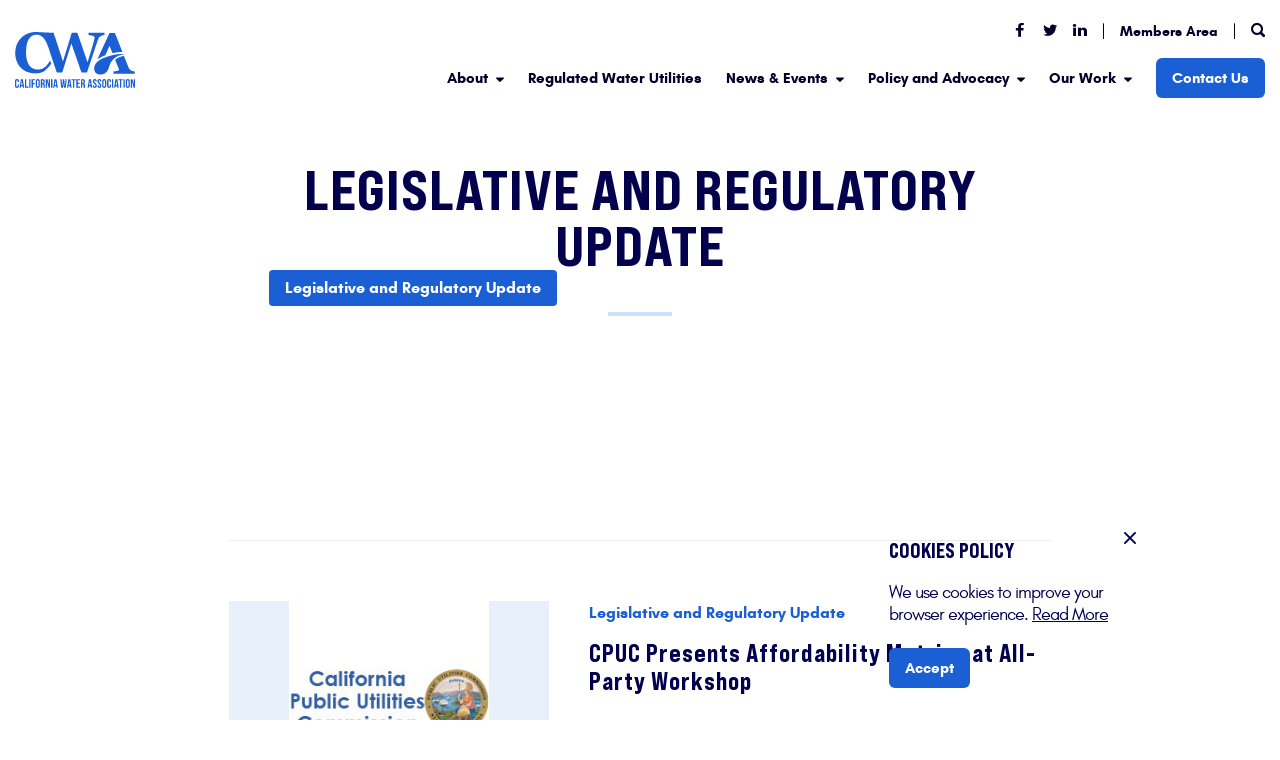

--- FILE ---
content_type: text/html; charset=UTF-8
request_url: https://calwaterassn.com/category/news-events/legislative-and-regulatory-update/
body_size: 16810
content:
<!doctype html>
<html lang="en-US">

<head>
  <meta charset="UTF-8">
  <meta name="viewport"
    content="width=device-width, initial-scale=1.0, user-scalable=0, minimum-scale=1.0, maximum-scale=1.0" />

  <meta name='robots' content='index, follow, max-image-preview:large, max-snippet:-1, max-video-preview:-1' />

            <script data-no-defer="1" data-ezscrex="false" data-cfasync="false" data-pagespeed-no-defer data-cookieconsent="ignore">
                var ctPublicFunctions = {"_ajax_nonce":"549a0e0c37","_rest_nonce":"4660f1fbdb","_ajax_url":"\/wp-admin\/admin-ajax.php","_rest_url":"https:\/\/calwaterassn.com\/wp-json\/","data__cookies_type":"native","data__ajax_type":"rest","data__bot_detector_enabled":0,"data__frontend_data_log_enabled":1,"cookiePrefix":"","wprocket_detected":false,"host_url":"calwaterassn.com","text__ee_click_to_select":"Click to select the whole data","text__ee_original_email":"The complete one is","text__ee_got_it":"Got it","text__ee_blocked":"Blocked","text__ee_cannot_connect":"Cannot connect","text__ee_cannot_decode":"Can not decode email. Unknown reason","text__ee_email_decoder":"CleanTalk email decoder","text__ee_wait_for_decoding":"The magic is on the way!","text__ee_decoding_process":"Please wait a few seconds while we decode the contact data."}
            </script>
        
            <script data-no-defer="1" data-ezscrex="false" data-cfasync="false" data-pagespeed-no-defer data-cookieconsent="ignore">
                var ctPublic = {"_ajax_nonce":"549a0e0c37","settings__forms__check_internal":"0","settings__forms__check_external":"0","settings__forms__force_protection":0,"settings__forms__search_test":"1","settings__forms__wc_add_to_cart":"0","settings__data__bot_detector_enabled":0,"settings__sfw__anti_crawler":"0","blog_home":"https:\/\/calwaterassn.com\/","pixel__setting":"0","pixel__enabled":false,"pixel__url":null,"data__email_check_before_post":1,"data__email_check_exist_post":0,"data__cookies_type":"native","data__key_is_ok":true,"data__visible_fields_required":true,"wl_brandname":"Anti-Spam by CleanTalk","wl_brandname_short":"CleanTalk","ct_checkjs_key":1733775252,"emailEncoderPassKey":"32737b3011c7de985f687c02a8558ed2","bot_detector_forms_excluded":"W10=","advancedCacheExists":false,"varnishCacheExists":false,"wc_ajax_add_to_cart":false,"theRealPerson":{"phrases":{"trpHeading":"The Real Person Badge!","trpContent1":"The commenter acts as a real person and verified as not a bot.","trpContent2":" Anti-Spam by CleanTalk","trpContentLearnMore":"Learn more"},"trpContentLink":"https:\/\/cleantalk.org\/help\/the-real-person?utm_id=&amp;utm_term=&amp;utm_source=admin_side&amp;utm_medium=trp_badge&amp;utm_content=trp_badge_link_click&amp;utm_campaign=apbct_links","imgPersonUrl":"https:\/\/calwaterassn.com\/wp-content\/plugins\/cleantalk-spam-protect\/css\/images\/real_user.svg","imgShieldUrl":"https:\/\/calwaterassn.com\/wp-content\/plugins\/cleantalk-spam-protect\/css\/images\/shield.svg"}}
            </script>
        
	<!-- This site is optimized with the Yoast SEO plugin v26.6 - https://yoast.com/wordpress/plugins/seo/ -->
	<title>Legislative and Regulatory Update Archives - California Water Association</title>
	<link rel="canonical" href="https://calwaterassn.com/category/news-events/legislative-and-regulatory-update/" />
	<link rel="next" href="https://calwaterassn.com/category/news-events/legislative-and-regulatory-update/page/2/" />
	<meta property="og:locale" content="en_US" />
	<meta property="og:type" content="article" />
	<meta property="og:title" content="Legislative and Regulatory Update Archives - California Water Association" />
	<meta property="og:url" content="https://calwaterassn.com/category/news-events/legislative-and-regulatory-update/" />
	<meta property="og:site_name" content="California Water Association" />
	<meta property="og:image" content="https://calwaterassn.com/wp-content/uploads/2021/05/regulated-water-works-slide.jpg" />
	<meta property="og:image:width" content="2000" />
	<meta property="og:image:height" content="1334" />
	<meta property="og:image:type" content="image/jpeg" />
	<meta name="twitter:card" content="summary_large_image" />
	<script type="application/ld+json" class="yoast-schema-graph">{"@context":"https://schema.org","@graph":[{"@type":"CollectionPage","@id":"https://calwaterassn.com/category/news-events/legislative-and-regulatory-update/","url":"https://calwaterassn.com/category/news-events/legislative-and-regulatory-update/","name":"Legislative and Regulatory Update Archives - California Water Association","isPartOf":{"@id":"https://calwaterassn.com/#website"},"primaryImageOfPage":{"@id":"https://calwaterassn.com/category/news-events/legislative-and-regulatory-update/#primaryimage"},"image":{"@id":"https://calwaterassn.com/category/news-events/legislative-and-regulatory-update/#primaryimage"},"thumbnailUrl":"https://calwaterassn.com/wp-content/uploads/2025/12/iStock-1287068401-e1764688674719-634x321-1.jpg","breadcrumb":{"@id":"https://calwaterassn.com/category/news-events/legislative-and-regulatory-update/#breadcrumb"},"inLanguage":"en-US"},{"@type":"ImageObject","inLanguage":"en-US","@id":"https://calwaterassn.com/category/news-events/legislative-and-regulatory-update/#primaryimage","url":"https://calwaterassn.com/wp-content/uploads/2025/12/iStock-1287068401-e1764688674719-634x321-1.jpg","contentUrl":"https://calwaterassn.com/wp-content/uploads/2025/12/iStock-1287068401-e1764688674719-634x321-1.jpg","width":634,"height":321},{"@type":"BreadcrumbList","@id":"https://calwaterassn.com/category/news-events/legislative-and-regulatory-update/#breadcrumb","itemListElement":[{"@type":"ListItem","position":1,"name":"Home","item":"https://calwaterassn.com/"},{"@type":"ListItem","position":2,"name":"News &amp; Events","item":"https://calwaterassn.com/category/news-events/"},{"@type":"ListItem","position":3,"name":"Legislative and Regulatory Update"}]},{"@type":"WebSite","@id":"https://calwaterassn.com/#website","url":"https://calwaterassn.com/","name":"California Water Association","description":"Regulated Water Works","potentialAction":[{"@type":"SearchAction","target":{"@type":"EntryPoint","urlTemplate":"https://calwaterassn.com/?s={search_term_string}"},"query-input":{"@type":"PropertyValueSpecification","valueRequired":true,"valueName":"search_term_string"}}],"inLanguage":"en-US"}]}</script>
	<!-- / Yoast SEO plugin. -->


<link rel="alternate" type="application/rss+xml" title="California Water Association &raquo; Feed" href="https://calwaterassn.com/feed/" />
<link rel="alternate" type="text/calendar" title="California Water Association &raquo; iCal Feed" href="https://calwaterassn.com/events/?ical=1" />
<link rel="alternate" type="application/rss+xml" title="California Water Association &raquo; Legislative and Regulatory Update Category Feed" href="https://calwaterassn.com/category/news-events/legislative-and-regulatory-update/feed/" />
		<!-- This site uses the Google Analytics by ExactMetrics plugin v8.11.0 - Using Analytics tracking - https://www.exactmetrics.com/ -->
							<script src="//www.googletagmanager.com/gtag/js?id=G-TQHV8PNTPG"  data-cfasync="false" data-wpfc-render="false" async></script>
			<script data-cfasync="false" data-wpfc-render="false">
				var em_version = '8.11.0';
				var em_track_user = true;
				var em_no_track_reason = '';
								var ExactMetricsDefaultLocations = {"page_location":"https:\/\/calwaterassn.com\/category\/news-events\/legislative-and-regulatory-update\/"};
								if ( typeof ExactMetricsPrivacyGuardFilter === 'function' ) {
					var ExactMetricsLocations = (typeof ExactMetricsExcludeQuery === 'object') ? ExactMetricsPrivacyGuardFilter( ExactMetricsExcludeQuery ) : ExactMetricsPrivacyGuardFilter( ExactMetricsDefaultLocations );
				} else {
					var ExactMetricsLocations = (typeof ExactMetricsExcludeQuery === 'object') ? ExactMetricsExcludeQuery : ExactMetricsDefaultLocations;
				}

								var disableStrs = [
										'ga-disable-G-TQHV8PNTPG',
									];

				/* Function to detect opted out users */
				function __gtagTrackerIsOptedOut() {
					for (var index = 0; index < disableStrs.length; index++) {
						if (document.cookie.indexOf(disableStrs[index] + '=true') > -1) {
							return true;
						}
					}

					return false;
				}

				/* Disable tracking if the opt-out cookie exists. */
				if (__gtagTrackerIsOptedOut()) {
					for (var index = 0; index < disableStrs.length; index++) {
						window[disableStrs[index]] = true;
					}
				}

				/* Opt-out function */
				function __gtagTrackerOptout() {
					for (var index = 0; index < disableStrs.length; index++) {
						document.cookie = disableStrs[index] + '=true; expires=Thu, 31 Dec 2099 23:59:59 UTC; path=/';
						window[disableStrs[index]] = true;
					}
				}

				if ('undefined' === typeof gaOptout) {
					function gaOptout() {
						__gtagTrackerOptout();
					}
				}
								window.dataLayer = window.dataLayer || [];

				window.ExactMetricsDualTracker = {
					helpers: {},
					trackers: {},
				};
				if (em_track_user) {
					function __gtagDataLayer() {
						dataLayer.push(arguments);
					}

					function __gtagTracker(type, name, parameters) {
						if (!parameters) {
							parameters = {};
						}

						if (parameters.send_to) {
							__gtagDataLayer.apply(null, arguments);
							return;
						}

						if (type === 'event') {
														parameters.send_to = exactmetrics_frontend.v4_id;
							var hookName = name;
							if (typeof parameters['event_category'] !== 'undefined') {
								hookName = parameters['event_category'] + ':' + name;
							}

							if (typeof ExactMetricsDualTracker.trackers[hookName] !== 'undefined') {
								ExactMetricsDualTracker.trackers[hookName](parameters);
							} else {
								__gtagDataLayer('event', name, parameters);
							}
							
						} else {
							__gtagDataLayer.apply(null, arguments);
						}
					}

					__gtagTracker('js', new Date());
					__gtagTracker('set', {
						'developer_id.dNDMyYj': true,
											});
					if ( ExactMetricsLocations.page_location ) {
						__gtagTracker('set', ExactMetricsLocations);
					}
										__gtagTracker('config', 'G-TQHV8PNTPG', {"forceSSL":"true","link_attribution":"true"} );
										window.gtag = __gtagTracker;										(function () {
						/* https://developers.google.com/analytics/devguides/collection/analyticsjs/ */
						/* ga and __gaTracker compatibility shim. */
						var noopfn = function () {
							return null;
						};
						var newtracker = function () {
							return new Tracker();
						};
						var Tracker = function () {
							return null;
						};
						var p = Tracker.prototype;
						p.get = noopfn;
						p.set = noopfn;
						p.send = function () {
							var args = Array.prototype.slice.call(arguments);
							args.unshift('send');
							__gaTracker.apply(null, args);
						};
						var __gaTracker = function () {
							var len = arguments.length;
							if (len === 0) {
								return;
							}
							var f = arguments[len - 1];
							if (typeof f !== 'object' || f === null || typeof f.hitCallback !== 'function') {
								if ('send' === arguments[0]) {
									var hitConverted, hitObject = false, action;
									if ('event' === arguments[1]) {
										if ('undefined' !== typeof arguments[3]) {
											hitObject = {
												'eventAction': arguments[3],
												'eventCategory': arguments[2],
												'eventLabel': arguments[4],
												'value': arguments[5] ? arguments[5] : 1,
											}
										}
									}
									if ('pageview' === arguments[1]) {
										if ('undefined' !== typeof arguments[2]) {
											hitObject = {
												'eventAction': 'page_view',
												'page_path': arguments[2],
											}
										}
									}
									if (typeof arguments[2] === 'object') {
										hitObject = arguments[2];
									}
									if (typeof arguments[5] === 'object') {
										Object.assign(hitObject, arguments[5]);
									}
									if ('undefined' !== typeof arguments[1].hitType) {
										hitObject = arguments[1];
										if ('pageview' === hitObject.hitType) {
											hitObject.eventAction = 'page_view';
										}
									}
									if (hitObject) {
										action = 'timing' === arguments[1].hitType ? 'timing_complete' : hitObject.eventAction;
										hitConverted = mapArgs(hitObject);
										__gtagTracker('event', action, hitConverted);
									}
								}
								return;
							}

							function mapArgs(args) {
								var arg, hit = {};
								var gaMap = {
									'eventCategory': 'event_category',
									'eventAction': 'event_action',
									'eventLabel': 'event_label',
									'eventValue': 'event_value',
									'nonInteraction': 'non_interaction',
									'timingCategory': 'event_category',
									'timingVar': 'name',
									'timingValue': 'value',
									'timingLabel': 'event_label',
									'page': 'page_path',
									'location': 'page_location',
									'title': 'page_title',
									'referrer' : 'page_referrer',
								};
								for (arg in args) {
																		if (!(!args.hasOwnProperty(arg) || !gaMap.hasOwnProperty(arg))) {
										hit[gaMap[arg]] = args[arg];
									} else {
										hit[arg] = args[arg];
									}
								}
								return hit;
							}

							try {
								f.hitCallback();
							} catch (ex) {
							}
						};
						__gaTracker.create = newtracker;
						__gaTracker.getByName = newtracker;
						__gaTracker.getAll = function () {
							return [];
						};
						__gaTracker.remove = noopfn;
						__gaTracker.loaded = true;
						window['__gaTracker'] = __gaTracker;
					})();
									} else {
										console.log("");
					(function () {
						function __gtagTracker() {
							return null;
						}

						window['__gtagTracker'] = __gtagTracker;
						window['gtag'] = __gtagTracker;
					})();
									}
			</script>
							<!-- / Google Analytics by ExactMetrics -->
		<style id='wp-img-auto-sizes-contain-inline-css'>
img:is([sizes=auto i],[sizes^="auto," i]){contain-intrinsic-size:3000px 1500px}
/*# sourceURL=wp-img-auto-sizes-contain-inline-css */
</style>
<link rel='stylesheet' id='formidable-css' href='https://calwaterassn.com/wp-content/plugins/formidable/css/formidableforms.css?ver=12261532' media='all' />
<style id='wp-emoji-styles-inline-css'>

	img.wp-smiley, img.emoji {
		display: inline !important;
		border: none !important;
		box-shadow: none !important;
		height: 1em !important;
		width: 1em !important;
		margin: 0 0.07em !important;
		vertical-align: -0.1em !important;
		background: none !important;
		padding: 0 !important;
	}
/*# sourceURL=wp-emoji-styles-inline-css */
</style>
<link rel='stylesheet' id='wp-block-library-css' href='https://calwaterassn.com/wp-includes/css/dist/block-library/style.min.css?ver=6.9' media='all' />
<style id='global-styles-inline-css'>
:root{--wp--preset--aspect-ratio--square: 1;--wp--preset--aspect-ratio--4-3: 4/3;--wp--preset--aspect-ratio--3-4: 3/4;--wp--preset--aspect-ratio--3-2: 3/2;--wp--preset--aspect-ratio--2-3: 2/3;--wp--preset--aspect-ratio--16-9: 16/9;--wp--preset--aspect-ratio--9-16: 9/16;--wp--preset--color--black: #000000;--wp--preset--color--cyan-bluish-gray: #abb8c3;--wp--preset--color--white: #ffffff;--wp--preset--color--pale-pink: #f78da7;--wp--preset--color--vivid-red: #cf2e2e;--wp--preset--color--luminous-vivid-orange: #ff6900;--wp--preset--color--luminous-vivid-amber: #fcb900;--wp--preset--color--light-green-cyan: #7bdcb5;--wp--preset--color--vivid-green-cyan: #00d084;--wp--preset--color--pale-cyan-blue: #8ed1fc;--wp--preset--color--vivid-cyan-blue: #0693e3;--wp--preset--color--vivid-purple: #9b51e0;--wp--preset--gradient--vivid-cyan-blue-to-vivid-purple: linear-gradient(135deg,rgb(6,147,227) 0%,rgb(155,81,224) 100%);--wp--preset--gradient--light-green-cyan-to-vivid-green-cyan: linear-gradient(135deg,rgb(122,220,180) 0%,rgb(0,208,130) 100%);--wp--preset--gradient--luminous-vivid-amber-to-luminous-vivid-orange: linear-gradient(135deg,rgb(252,185,0) 0%,rgb(255,105,0) 100%);--wp--preset--gradient--luminous-vivid-orange-to-vivid-red: linear-gradient(135deg,rgb(255,105,0) 0%,rgb(207,46,46) 100%);--wp--preset--gradient--very-light-gray-to-cyan-bluish-gray: linear-gradient(135deg,rgb(238,238,238) 0%,rgb(169,184,195) 100%);--wp--preset--gradient--cool-to-warm-spectrum: linear-gradient(135deg,rgb(74,234,220) 0%,rgb(151,120,209) 20%,rgb(207,42,186) 40%,rgb(238,44,130) 60%,rgb(251,105,98) 80%,rgb(254,248,76) 100%);--wp--preset--gradient--blush-light-purple: linear-gradient(135deg,rgb(255,206,236) 0%,rgb(152,150,240) 100%);--wp--preset--gradient--blush-bordeaux: linear-gradient(135deg,rgb(254,205,165) 0%,rgb(254,45,45) 50%,rgb(107,0,62) 100%);--wp--preset--gradient--luminous-dusk: linear-gradient(135deg,rgb(255,203,112) 0%,rgb(199,81,192) 50%,rgb(65,88,208) 100%);--wp--preset--gradient--pale-ocean: linear-gradient(135deg,rgb(255,245,203) 0%,rgb(182,227,212) 50%,rgb(51,167,181) 100%);--wp--preset--gradient--electric-grass: linear-gradient(135deg,rgb(202,248,128) 0%,rgb(113,206,126) 100%);--wp--preset--gradient--midnight: linear-gradient(135deg,rgb(2,3,129) 0%,rgb(40,116,252) 100%);--wp--preset--font-size--small: 13px;--wp--preset--font-size--medium: 20px;--wp--preset--font-size--large: 36px;--wp--preset--font-size--x-large: 42px;--wp--preset--spacing--20: 0.44rem;--wp--preset--spacing--30: 0.67rem;--wp--preset--spacing--40: 1rem;--wp--preset--spacing--50: 1.5rem;--wp--preset--spacing--60: 2.25rem;--wp--preset--spacing--70: 3.38rem;--wp--preset--spacing--80: 5.06rem;--wp--preset--shadow--natural: 6px 6px 9px rgba(0, 0, 0, 0.2);--wp--preset--shadow--deep: 12px 12px 50px rgba(0, 0, 0, 0.4);--wp--preset--shadow--sharp: 6px 6px 0px rgba(0, 0, 0, 0.2);--wp--preset--shadow--outlined: 6px 6px 0px -3px rgb(255, 255, 255), 6px 6px rgb(0, 0, 0);--wp--preset--shadow--crisp: 6px 6px 0px rgb(0, 0, 0);}:where(.is-layout-flex){gap: 0.5em;}:where(.is-layout-grid){gap: 0.5em;}body .is-layout-flex{display: flex;}.is-layout-flex{flex-wrap: wrap;align-items: center;}.is-layout-flex > :is(*, div){margin: 0;}body .is-layout-grid{display: grid;}.is-layout-grid > :is(*, div){margin: 0;}:where(.wp-block-columns.is-layout-flex){gap: 2em;}:where(.wp-block-columns.is-layout-grid){gap: 2em;}:where(.wp-block-post-template.is-layout-flex){gap: 1.25em;}:where(.wp-block-post-template.is-layout-grid){gap: 1.25em;}.has-black-color{color: var(--wp--preset--color--black) !important;}.has-cyan-bluish-gray-color{color: var(--wp--preset--color--cyan-bluish-gray) !important;}.has-white-color{color: var(--wp--preset--color--white) !important;}.has-pale-pink-color{color: var(--wp--preset--color--pale-pink) !important;}.has-vivid-red-color{color: var(--wp--preset--color--vivid-red) !important;}.has-luminous-vivid-orange-color{color: var(--wp--preset--color--luminous-vivid-orange) !important;}.has-luminous-vivid-amber-color{color: var(--wp--preset--color--luminous-vivid-amber) !important;}.has-light-green-cyan-color{color: var(--wp--preset--color--light-green-cyan) !important;}.has-vivid-green-cyan-color{color: var(--wp--preset--color--vivid-green-cyan) !important;}.has-pale-cyan-blue-color{color: var(--wp--preset--color--pale-cyan-blue) !important;}.has-vivid-cyan-blue-color{color: var(--wp--preset--color--vivid-cyan-blue) !important;}.has-vivid-purple-color{color: var(--wp--preset--color--vivid-purple) !important;}.has-black-background-color{background-color: var(--wp--preset--color--black) !important;}.has-cyan-bluish-gray-background-color{background-color: var(--wp--preset--color--cyan-bluish-gray) !important;}.has-white-background-color{background-color: var(--wp--preset--color--white) !important;}.has-pale-pink-background-color{background-color: var(--wp--preset--color--pale-pink) !important;}.has-vivid-red-background-color{background-color: var(--wp--preset--color--vivid-red) !important;}.has-luminous-vivid-orange-background-color{background-color: var(--wp--preset--color--luminous-vivid-orange) !important;}.has-luminous-vivid-amber-background-color{background-color: var(--wp--preset--color--luminous-vivid-amber) !important;}.has-light-green-cyan-background-color{background-color: var(--wp--preset--color--light-green-cyan) !important;}.has-vivid-green-cyan-background-color{background-color: var(--wp--preset--color--vivid-green-cyan) !important;}.has-pale-cyan-blue-background-color{background-color: var(--wp--preset--color--pale-cyan-blue) !important;}.has-vivid-cyan-blue-background-color{background-color: var(--wp--preset--color--vivid-cyan-blue) !important;}.has-vivid-purple-background-color{background-color: var(--wp--preset--color--vivid-purple) !important;}.has-black-border-color{border-color: var(--wp--preset--color--black) !important;}.has-cyan-bluish-gray-border-color{border-color: var(--wp--preset--color--cyan-bluish-gray) !important;}.has-white-border-color{border-color: var(--wp--preset--color--white) !important;}.has-pale-pink-border-color{border-color: var(--wp--preset--color--pale-pink) !important;}.has-vivid-red-border-color{border-color: var(--wp--preset--color--vivid-red) !important;}.has-luminous-vivid-orange-border-color{border-color: var(--wp--preset--color--luminous-vivid-orange) !important;}.has-luminous-vivid-amber-border-color{border-color: var(--wp--preset--color--luminous-vivid-amber) !important;}.has-light-green-cyan-border-color{border-color: var(--wp--preset--color--light-green-cyan) !important;}.has-vivid-green-cyan-border-color{border-color: var(--wp--preset--color--vivid-green-cyan) !important;}.has-pale-cyan-blue-border-color{border-color: var(--wp--preset--color--pale-cyan-blue) !important;}.has-vivid-cyan-blue-border-color{border-color: var(--wp--preset--color--vivid-cyan-blue) !important;}.has-vivid-purple-border-color{border-color: var(--wp--preset--color--vivid-purple) !important;}.has-vivid-cyan-blue-to-vivid-purple-gradient-background{background: var(--wp--preset--gradient--vivid-cyan-blue-to-vivid-purple) !important;}.has-light-green-cyan-to-vivid-green-cyan-gradient-background{background: var(--wp--preset--gradient--light-green-cyan-to-vivid-green-cyan) !important;}.has-luminous-vivid-amber-to-luminous-vivid-orange-gradient-background{background: var(--wp--preset--gradient--luminous-vivid-amber-to-luminous-vivid-orange) !important;}.has-luminous-vivid-orange-to-vivid-red-gradient-background{background: var(--wp--preset--gradient--luminous-vivid-orange-to-vivid-red) !important;}.has-very-light-gray-to-cyan-bluish-gray-gradient-background{background: var(--wp--preset--gradient--very-light-gray-to-cyan-bluish-gray) !important;}.has-cool-to-warm-spectrum-gradient-background{background: var(--wp--preset--gradient--cool-to-warm-spectrum) !important;}.has-blush-light-purple-gradient-background{background: var(--wp--preset--gradient--blush-light-purple) !important;}.has-blush-bordeaux-gradient-background{background: var(--wp--preset--gradient--blush-bordeaux) !important;}.has-luminous-dusk-gradient-background{background: var(--wp--preset--gradient--luminous-dusk) !important;}.has-pale-ocean-gradient-background{background: var(--wp--preset--gradient--pale-ocean) !important;}.has-electric-grass-gradient-background{background: var(--wp--preset--gradient--electric-grass) !important;}.has-midnight-gradient-background{background: var(--wp--preset--gradient--midnight) !important;}.has-small-font-size{font-size: var(--wp--preset--font-size--small) !important;}.has-medium-font-size{font-size: var(--wp--preset--font-size--medium) !important;}.has-large-font-size{font-size: var(--wp--preset--font-size--large) !important;}.has-x-large-font-size{font-size: var(--wp--preset--font-size--x-large) !important;}
/*# sourceURL=global-styles-inline-css */
</style>

<style id='classic-theme-styles-inline-css'>
/*! This file is auto-generated */
.wp-block-button__link{color:#fff;background-color:#32373c;border-radius:9999px;box-shadow:none;text-decoration:none;padding:calc(.667em + 2px) calc(1.333em + 2px);font-size:1.125em}.wp-block-file__button{background:#32373c;color:#fff;text-decoration:none}
/*# sourceURL=/wp-includes/css/classic-themes.min.css */
</style>
<link rel='stylesheet' id='cleantalk-public-css-css' href='https://calwaterassn.com/wp-content/plugins/cleantalk-spam-protect/css/cleantalk-public.min.css?ver=6.70.1_1766763141' media='all' />
<link rel='stylesheet' id='cleantalk-email-decoder-css-css' href='https://calwaterassn.com/wp-content/plugins/cleantalk-spam-protect/css/cleantalk-email-decoder.min.css?ver=6.70.1_1766763141' media='all' />
<link rel='stylesheet' id='cleantalk-trp-css-css' href='https://calwaterassn.com/wp-content/plugins/cleantalk-spam-protect/css/cleantalk-trp.min.css?ver=6.70.1_1766763141' media='all' />
<link rel='stylesheet' id='ssb-front-css-css' href='https://calwaterassn.com/wp-content/plugins/simple-social-buttons/assets/css/front.css?ver=6.2.0' media='all' />
<link rel='stylesheet' id='lwt-style-css' href='https://calwaterassn.com/wp-content/themes/calwatertheme/style.css?ver=1.0.0' media='all' />
<link rel='stylesheet' id='styles-css' href='https://calwaterassn.com/wp-content/themes/calwatertheme/assets/css/style.css?include&#038;ver=1.04' media='all' />
<script src="https://calwaterassn.com/wp-content/themes/calwatertheme/js/jquery.min.js?include&amp;ver=1.11.1" id="jquery-js"></script>
<script src="https://calwaterassn.com/wp-content/plugins/google-analytics-dashboard-for-wp/assets/js/frontend-gtag.min.js?ver=8.11.0" id="exactmetrics-frontend-script-js" async data-wp-strategy="async"></script>
<script data-cfasync="false" data-wpfc-render="false" id='exactmetrics-frontend-script-js-extra'>var exactmetrics_frontend = {"js_events_tracking":"true","download_extensions":"doc,pdf,ppt,zip,xls,docx,pptx,xlsx","inbound_paths":"[]","home_url":"https:\/\/calwaterassn.com","hash_tracking":"false","v4_id":"G-TQHV8PNTPG"};</script>
<script src="https://calwaterassn.com/wp-content/plugins/cleantalk-spam-protect/js/apbct-public-bundle_gathering.min.js?ver=6.70.1_1766763141" id="apbct-public-bundle_gathering.min-js-js"></script>
<script src="https://calwaterassn.com/wp-content/themes/calwatertheme/js/tinyslider.min.js?include&amp;ver=1.11.1" id="tns-js"></script>
<link rel="https://api.w.org/" href="https://calwaterassn.com/wp-json/" /><link rel="alternate" title="JSON" type="application/json" href="https://calwaterassn.com/wp-json/wp/v2/categories/24" /><link rel="EditURI" type="application/rsd+xml" title="RSD" href="https://calwaterassn.com/xmlrpc.php?rsd" />
<meta name="generator" content="WordPress 6.9" />
 <style media="screen">

		.simplesocialbuttons.simplesocialbuttons_inline .ssb-fb-like, .simplesocialbuttons.simplesocialbuttons_inline amp-facebook-like {
	  margin: ;
	}
		 /*inline margin*/
	
	
	
	
	
		.simplesocialbuttons.simplesocialbuttons_inline.simplesocial-round-icon button{
	  margin: ;
	}

	
			 /*margin-digbar*/

	
	
	
	
	
	
	
</style>

<!-- Open Graph Meta Tags generated by Simple Social Buttons 6.2.0 -->
<meta property="og:title" content="New Op-Ed: How AB 428 Strengthens Water Affordability Through Collaboration - California Water Association" />
<meta property="og:type" content="website" />
<meta property="og:description" content="Yesterday, Capitol Weekly published an op-ed highlighting one of the most meaningful affordability wins for California water systems this year: the passage of AB 428. This piece dives into how rising insurance premiums have become a major pressure point for water providers, especially small and rural systems that already operate on thin margins. These cost increases don&rsquo;t just strain utilities;&hellip;" />
<meta property="og:url" content="https://calwaterassn.com/new-op-ed-how-ab-428-strengthens-water-affordability-through-collaboration/" />
<meta property="og:site_name" content="California Water Association" />
<meta property="og:image" content="https://calwaterassn.com/wp-content/uploads/2025/12/iStock-1287068401-e1764688674719-634x321-1.jpg" />
<meta name="twitter:card" content="summary_large_image" />
<meta name="twitter:description" content="Yesterday, Capitol Weekly published an op-ed highlighting one of the most meaningful affordability wins for California water systems this year: the passage of AB 428. This piece dives into how rising insurance premiums have become a major pressure point for water providers, especially small and rural systems that already operate on thin margins. These cost increases don&rsquo;t just strain utilities;&hellip;" />
<meta name="twitter:title" content="New Op-Ed: How AB 428 Strengthens Water Affordability Through Collaboration - California Water Association" />
<meta property="twitter:image" content="https://calwaterassn.com/wp-content/uploads/2025/12/iStock-1287068401-e1764688674719-634x321-1.jpg" />
<meta name="tec-api-version" content="v1"><meta name="tec-api-origin" content="https://calwaterassn.com"><link rel="alternate" href="https://calwaterassn.com/wp-json/tribe/events/v1/" /><script>document.documentElement.className += " js";</script>
<link rel="icon" href="https://calwaterassn.com/wp-content/uploads/2021/05/cropped-android-chrome-512x512-1-32x32.png" sizes="32x32" />
<link rel="icon" href="https://calwaterassn.com/wp-content/uploads/2021/05/cropped-android-chrome-512x512-1-192x192.png" sizes="192x192" />
<link rel="apple-touch-icon" href="https://calwaterassn.com/wp-content/uploads/2021/05/cropped-android-chrome-512x512-1-180x180.png" />
<meta name="msapplication-TileImage" content="https://calwaterassn.com/wp-content/uploads/2021/05/cropped-android-chrome-512x512-1-270x270.png" />


  <link rel="icon" type="image/png" href="https://calwaterassn.com/wp-content/themes/calwatertheme/assets/images/favicon.png" />




  <title>
    Legislative and Regulatory Update Archives - California Water Association  </title>

  <!-- Global site tag (gtag.js) - Google Analytics -->
<script async src="https://www.googletagmanager.com/gtag/js?id=UA-38400282-1"></script>
<script>
	window.dataLayer = window.dataLayer || [];
	function gtag() {
		dataLayer.push(arguments);
	}
	gtag('js', new Date());
	gtag('config', 'UA-38400282-1');
</script>

  <script>
  ! function(s, a, e, v, n, t, z) {
    if (s.saq) return;
    n = s.saq = function() {
      n.callMethod ? n.callMethod.apply(n, arguments) : n.queue.push(arguments)
    };
    if (!s._saq) s._saq = n;
    n.push = n;
    n.loaded = !0;
    n.version = '1.0';
    n.queue = [];
    t = a.createElement(e);
    t.async = !0;
    t.src = v;
    z = a.getElementsByTagName(e)[0];
    z.parentNode.insertBefore(t, z)
  }(window, document, 'script', 'https://tags.srv.stackadapt.com/events.js');
  saq('ts', 'vjD0wM0srS0DalcwrWaubg');
  </script>
</head>

<body class="archive category category-legislative-and-regulatory-update category-24 wp-theme-calwatertheme tribe-no-js hfeed no-sidebar">
  
  <div class="page-transition-container hide">
    <header id="site-header" class="header-scheme-light">
      <div class="header-container">

        <div class="primary-header">

          <div class="site-branding">
            <a href="/" class="custom-logo-link">
              <div class="logo-wrapper">
                <img width="220" height="100"
                  src="https://calwaterassn.com/wp-content/themes/calwatertheme/assets/images/cwa-logo-white.svg"
                  class="logo light" alt="California Water Association">
                <img width="220" height="100"
                  src="https://calwaterassn.com/wp-content/themes/calwatertheme/assets/images/cwa-logo-color.svg"
                  class="logo dark" alt="California Water Association">
                <img width="220" height="100"
                  src="https://calwaterassn.com/wp-content/themes/calwatertheme/assets/images/cwa-logo-color.svg"
                  class="logo sticky" alt="California Water Association">
              </div>
            </a>
          </div>


          <nav class="main-navigation" id="site-navigation">
            <div class="menu-wrapper">
              <div class="top-menu">
                <ul>
                                    <li><a href="http://www.facebook.com/CWAwater" target="_blank" rel="nofollow" aria-label="Facebook Link"><i
                        class="cwaicon-facebook" aria-hidden="true"></i></a></li>
                                    <li><a href="http://twitter.com/CWAwater" target="_blank" rel="nofollow" aria-label="Twitter Link"><i
                        class="cwaicon-twitter" aria-hidden="true"></i></a></li>
                                    <li><a href="http://www.linkedin.com/company/CWAwater/" target="_blank" rel="nofollow" aria-label="LinkedIn Link"><i
                        class="cwaicon-linkedin" aria-hidden="true"></i></a></li>
                                    <!-- <li class="divider"></li>
                  <li><a href="/interactive-map" rel="noopener">Interactive Map</a></li> -->
                  <li class="divider"></li>
                  <li><a href="https://aro.calwaterassn.com/aro/login" target="_blank" rel="noopener">Members Area</a>
                  </li>
                  <li class="divider"></li>
                  <li><a href="javascript:void(0);" data-toggle-search><i class="cwaicon-search"></i></a></li>
                </ul>
              </div>
              <button class="menu-toggle" aria-controls="primary-menu"
                aria-expanded="false">Primary Menu</button>
              <div class="menu-primary-menu-2023-container"><ul id="primary-menu" class="menu"><li id="menu-item-5535" class="menu-item menu-item-type-custom menu-item-object-custom menu-item-has-children menu-item-5535"><a href="#">About</a>
<ul class="sub-menu">
	<li id="menu-item-5537" class="menu-item menu-item-type-post_type menu-item-object-page menu-item-5537"><a href="https://calwaterassn.com/about-cwa/">About CWA</a></li>
	<li id="menu-item-8164" class="menu-item menu-item-type-post_type menu-item-object-page menu-item-8164"><a href="https://calwaterassn.com/leadership/">Our Team</a></li>
	<li id="menu-item-8414" class="menu-item menu-item-type-post_type menu-item-object-page menu-item-8414"><a href="https://calwaterassn.com/our-industry/faq-2/">FAQ</a></li>
	<li id="menu-item-9119" class="menu-item menu-item-type-post_type menu-item-object-page menu-item-9119"><a href="https://calwaterassn.com/explore-water-industry-careers/">Water Industry Careers</a></li>
</ul>
</li>
<li id="menu-item-5541" class="menu-item menu-item-type-post_type menu-item-object-page menu-item-5541"><a href="https://calwaterassn.com/about-cwa/regulated-water-utilities-in-california/">Regulated Water Utilities</a></li>
<li id="menu-item-5534" class="menu-item menu-item-type-custom menu-item-object-custom menu-item-has-children menu-item-5534"><a href="#">News &#038; Events</a>
<ul class="sub-menu">
	<li id="menu-item-5540" class="menu-item menu-item-type-post_type menu-item-object-page current_page_parent menu-item-5540"><a href="https://calwaterassn.com/news-releases/">News and Updates</a></li>
	<li id="menu-item-5568" class="menu-item menu-item-type-post_type_archive menu-item-object-tribe_events menu-item-5568"><a href="https://calwaterassn.com/events/">Events</a></li>
</ul>
</li>
<li id="menu-item-5559" class="menu-item menu-item-type-post_type menu-item-object-page menu-item-has-children menu-item-5559"><a href="https://calwaterassn.com/advocacy-and-policy-priorities/">Policy and Advocacy</a>
<ul class="sub-menu">
	<li id="menu-item-9791" class="menu-item menu-item-type-post_type menu-item-object-page menu-item-9791"><a href="https://calwaterassn.com/water-affordability-framework/">Water Affordability Framework</a></li>
</ul>
</li>
<li id="menu-item-5536" class="menu-item menu-item-type-custom menu-item-object-custom menu-item-has-children menu-item-5536"><a href="#">Our Work</a>
<ul class="sub-menu">
	<li id="menu-item-7425" class="menu-item menu-item-type-post_type menu-item-object-page menu-item-7425"><a href="https://calwaterassn.com/water-infrastructure/">Water Infrastructure</a></li>
	<li id="menu-item-5543" class="menu-item menu-item-type-post_type menu-item-object-page menu-item-5543"><a href="https://calwaterassn.com/water-information/water-quality-information/">Water Quality</a></li>
	<li id="menu-item-5545" class="menu-item menu-item-type-post_type menu-item-object-page menu-item-5545"><a href="https://calwaterassn.com/water-information/water-conservation/">Water Use Efficiency</a></li>
	<li id="menu-item-5544" class="menu-item menu-item-type-post_type menu-item-object-page menu-item-5544"><a href="https://calwaterassn.com/water-information/water-rates/">Water Rates</a></li>
	<li id="menu-item-8939" class="menu-item menu-item-type-post_type menu-item-object-page menu-item-8939"><a href="https://calwaterassn.com/public-information/">Public Information</a></li>
	<li id="menu-item-8494" class="menu-item menu-item-type-post_type menu-item-object-page menu-item-8494"><a href="https://calwaterassn.com/safety-security-and-emergency-management/">Safety, Security, and Emergency Management</a></li>
	<li id="menu-item-8495" class="menu-item menu-item-type-post_type menu-item-object-page menu-item-8495"><a href="https://calwaterassn.com/small-water-systems/">Small Water Systems</a></li>
	<li id="menu-item-8493" class="menu-item menu-item-type-post_type menu-item-object-page menu-item-8493"><a href="https://calwaterassn.com/diversity-equity-and-inclusion/">Diversity, Equity, and Inclusion</a></li>
	<li id="menu-item-8752" class="menu-item menu-item-type-post_type menu-item-object-page menu-item-8752"><a href="https://calwaterassn.com/supplierdiversity/">Supplier Diversity</a></li>
	<li id="menu-item-8497" class="menu-item menu-item-type-post_type menu-item-object-page menu-item-8497"><a href="https://calwaterassn.com/consolidation-2/">Consolidation</a></li>
</ul>
</li>
<li id="menu-item-5538" class="button-secondary menu-item menu-item-type-post_type menu-item-object-page menu-item-5538"><a href="https://calwaterassn.com/contact-us/">Contact Us</a></li>
</ul></div>
              <div class="sticky-search">
                <a href="javascript:void(0);" data-toggle-search><i class="cwaicon-search"></i></a>
              </div>

            </div>
          </nav>

          <div class="mobile-items">


            <button class="menu-trigger"><i></i></button>
          </div>

        </div>


      </div>

    </header>
    <div class="mobile-menu_wrapper">

      <div class="mobile-menu_content">

        <div class="container">
          <div class="mm-row">
            <div class="widget styled-search"><form  method="get" action="/"><div class="search-box"><input required type="text" name="s" placeholder="Search"><button type="submit">	<i class="cwaicon-search"></i></button></div></form></div>          </div>
          <div class="mm-row">
            <div class="menu-primary-menu-2023-container"><ul id="primary-menu" class="menu"><li class="menu-item menu-item-type-custom menu-item-object-custom menu-item-has-children menu-item-5535"><a href="#">About</a>
<ul class="sub-menu">
	<li class="menu-item menu-item-type-post_type menu-item-object-page menu-item-5537"><a href="https://calwaterassn.com/about-cwa/">About CWA</a></li>
	<li class="menu-item menu-item-type-post_type menu-item-object-page menu-item-8164"><a href="https://calwaterassn.com/leadership/">Our Team</a></li>
	<li class="menu-item menu-item-type-post_type menu-item-object-page menu-item-8414"><a href="https://calwaterassn.com/our-industry/faq-2/">FAQ</a></li>
	<li class="menu-item menu-item-type-post_type menu-item-object-page menu-item-9119"><a href="https://calwaterassn.com/explore-water-industry-careers/">Water Industry Careers</a></li>
</ul>
</li>
<li class="menu-item menu-item-type-post_type menu-item-object-page menu-item-5541"><a href="https://calwaterassn.com/about-cwa/regulated-water-utilities-in-california/">Regulated Water Utilities</a></li>
<li class="menu-item menu-item-type-custom menu-item-object-custom menu-item-has-children menu-item-5534"><a href="#">News &#038; Events</a>
<ul class="sub-menu">
	<li class="menu-item menu-item-type-post_type menu-item-object-page current_page_parent menu-item-5540"><a href="https://calwaterassn.com/news-releases/">News and Updates</a></li>
	<li class="menu-item menu-item-type-post_type_archive menu-item-object-tribe_events menu-item-5568"><a href="https://calwaterassn.com/events/">Events</a></li>
</ul>
</li>
<li class="menu-item menu-item-type-post_type menu-item-object-page menu-item-has-children menu-item-5559"><a href="https://calwaterassn.com/advocacy-and-policy-priorities/">Policy and Advocacy</a>
<ul class="sub-menu">
	<li class="menu-item menu-item-type-post_type menu-item-object-page menu-item-9791"><a href="https://calwaterassn.com/water-affordability-framework/">Water Affordability Framework</a></li>
</ul>
</li>
<li class="menu-item menu-item-type-custom menu-item-object-custom menu-item-has-children menu-item-5536"><a href="#">Our Work</a>
<ul class="sub-menu">
	<li class="menu-item menu-item-type-post_type menu-item-object-page menu-item-7425"><a href="https://calwaterassn.com/water-infrastructure/">Water Infrastructure</a></li>
	<li class="menu-item menu-item-type-post_type menu-item-object-page menu-item-5543"><a href="https://calwaterassn.com/water-information/water-quality-information/">Water Quality</a></li>
	<li class="menu-item menu-item-type-post_type menu-item-object-page menu-item-5545"><a href="https://calwaterassn.com/water-information/water-conservation/">Water Use Efficiency</a></li>
	<li class="menu-item menu-item-type-post_type menu-item-object-page menu-item-5544"><a href="https://calwaterassn.com/water-information/water-rates/">Water Rates</a></li>
	<li class="menu-item menu-item-type-post_type menu-item-object-page menu-item-8939"><a href="https://calwaterassn.com/public-information/">Public Information</a></li>
	<li class="menu-item menu-item-type-post_type menu-item-object-page menu-item-8494"><a href="https://calwaterassn.com/safety-security-and-emergency-management/">Safety, Security, and Emergency Management</a></li>
	<li class="menu-item menu-item-type-post_type menu-item-object-page menu-item-8495"><a href="https://calwaterassn.com/small-water-systems/">Small Water Systems</a></li>
	<li class="menu-item menu-item-type-post_type menu-item-object-page menu-item-8493"><a href="https://calwaterassn.com/diversity-equity-and-inclusion/">Diversity, Equity, and Inclusion</a></li>
	<li class="menu-item menu-item-type-post_type menu-item-object-page menu-item-8752"><a href="https://calwaterassn.com/supplierdiversity/">Supplier Diversity</a></li>
	<li class="menu-item menu-item-type-post_type menu-item-object-page menu-item-8497"><a href="https://calwaterassn.com/consolidation-2/">Consolidation</a></li>
</ul>
</li>
<li class="button-secondary menu-item menu-item-type-post_type menu-item-object-page menu-item-5538"><a href="https://calwaterassn.com/contact-us/">Contact Us</a></li>
</ul></div>          </div>
          <div class="mm-row">
            <div class="social-menu">
              <ul>
                                <li><a href="http://www.facebook.com/CWAwater" target="_blank" rel="nofollow" aria-label="Facebook Link"><i
                      class="cwaicon-facebook" aria-hidden="true"></i></a></li>
                                <li><a href="http://twitter.com/CWAwater" target="_blank" rel="nofollow" aria-label="Twitter Link"><i
                      class="cwaicon-twitter" aria-hidden="true"></i></a></li>
                                <li><a href="http://www.linkedin.com/company/CWAwater/" target="_blank" rel="nofollow" aria-label="LinkedIn Link"><i
                      class="cwaicon-linkedin" aria-hidden="true"></i></a></li>
                
              </ul>
            </div>
          </div>
          <div class="mm-row">
            <ul class="menu">
              <li class="menu-item text-center">
                <a href=""><a href="https://aro.calwaterassn.com/aro/login" target="_blank" rel="noopener">Members
                    Area</a></a>
              </li>
            </ul>
          </div>
        </div>
      </div>
    </div>


    <div class="site-search">
      <div class="site-search-overlay"></div>
      <a href="javascript:void(0);" class="site-search-close"><i class="cwaicon-close"></i></a>

      <div class="search-container">


        <div class="container">
          <div class="row">
            <div class="col-12">
              <div class="search-title">What are you looking for?</div>

            </div>
          </div>

          <div class="row">
            <div class="col-12">
              <form method="get" action="https://calwaterassn.com/">
                <div class="search-box">
                  <i class="cwaicon-search"></i>
                  <input required id="search-input" type="text" name="s" placeholder="Enter your search...">
                  <input type="submit" value="Search" class="button-primary">
                </div>
              </form>

            </div>

          </div>
        </div>

      </div>

    </div>





    <div id="page" class="site">



      <div id="smooth-wrapper">
        <div id="smooth-content">

<main id="primary" class="site-main">

  
<header class="page-header page-header-default">
  <div class="page-header-background" style="">
    <div class="overlay"></div>
  </div>


  <div class="container">
    <div class="row">
      <div class="col-12">
        <div class="page-title">
          <h1>Legislative and Regulatory Update</h1>
        </div>


              </div>
    </div>
  </div>


  <div class="svg-container">
    <svg xmlns="http://www.w3.org/2000/svg" xmlns:xlink="http://www.w3.org/1999/xlink" viewBox="0 0 3840 440" version="1.1" style="&#10;"> 
      <g stroke="none" stroke-width="1" fill="none" fill-rule="evenodd">
          <g fill="#FFFFFF">
              <path id="wave" d="M1200,81.1877673 C1359.98669,101.178956 1554.70696,90.2106399 1784.16082,48.282819 C2011.32014,6.77427637 2303.4891,19.0093023 2640,81.1877673 C2864.3406,122.640077 3087.19787,122.480127 3308.57183,80.7079162 C3557.77799,41.5124754 3734.9303,41.5124754 3840.02878,80.7079162 C3840.02878,80.7134393 3840.02878,80.7343134 3840.02878,80.7705384 L3840.02878,188.518193 L0,188.518193 L0,33.5784338 C135.462754,11.2282267 291.631987,0.0531231732 468.507699,0.0531231732 C645.38341,0.0531231732 889.214177,27.0980046 1200,81.1877673 Z" />
              <path id="line" d="M1200,0.0531231732 L1784.16082,0.0531231732 L2640,0.0531231732 C2908.58238,0.123954071 3131.43966,0.123954071 3308.57183,0.0531231732 C3485.704,-0.0177077244 3662.84672,-0.0177077244 3840,0.0531231732 L3840,188.518193 L0,188.518193 L0,0.0531231732 L468.507699,0.0531231732 L1200,0.0531231732 Z"></path>
          </g>
      </g>
    </svg>
  </div>
</header>




  <div class="container">
    <div class="row justify-content-center">


      <div class="col-md-8 order-md-2">


        
<article id="post-9832" class="post-9832 post type-post status-publish format-standard has-post-thumbnail hentry category-legislative-and-regulatory-update">

	
				<div class="entry entry-featured">
					
					 <a class="entry-link" href="https://calwaterassn.com/new-op-ed-how-ab-428-strengthens-water-affordability-through-collaboration/"></a>					<div class="entry-image">
						<a href="https://calwaterassn.com/new-op-ed-how-ab-428-strengthens-water-affordability-through-collaboration/">
						<img src="https://calwaterassn.com/wp-content/uploads/2025/12/iStock-1287068401-e1764688674719-634x321-1.jpg" alt=""></a>
					</div>

					<div class="entry-content">
							<a class="entry-category" href="https://calwaterassn.com/category/news-events/legislative-and-regulatory-update/">Legislative and Regulatory Update</a><a class="entry-title" href="https://calwaterassn.com/new-op-ed-how-ab-428-strengthens-water-affordability-through-collaboration/"><h4>New Op-Ed: How AB 428 Strengthens Water Affordability Through Collaboration</h4></a><div class="entry-date">December 3, 2025</div>					</div>

				
				</div><!-- .entry-content -->	
	</article><!-- #post-9832 -->

<article id="post-4987" class="post-4987 post type-post status-publish format-standard has-post-thumbnail hentry category-legislative-and-regulatory-update category-news-events category-on-tap-newsletter">

	
				<div class="entry">
					
										<div class="entry-image">
						<a href="https://calwaterassn.com/cpuc-presents-affordability-metrics-at-all-party-workshop/">
						<img src="https://calwaterassn.com/wp-content/uploads/2014/02/CPUC-Reg-Update.jpg" alt=""></a>
					</div>

					<div class="entry-content">
							<a class="entry-category" href="https://calwaterassn.com/category/news-events/legislative-and-regulatory-update/">Legislative and Regulatory Update</a><a class="entry-title" href="https://calwaterassn.com/cpuc-presents-affordability-metrics-at-all-party-workshop/"><h4>CPUC Presents Affordability Metrics at All-Party Workshop</h4></a><div class="entry-date">August 30, 2019</div>					</div>

				
				</div><!-- .entry-content -->	
	</article><!-- #post-4987 -->

<article id="post-4973" class="post-4973 post type-post status-publish format-standard has-post-thumbnail hentry category-legislative-and-regulatory-update category-news-events category-on-tap-newsletter">

	
				<div class="entry">
					
										<div class="entry-image">
						<a href="https://calwaterassn.com/cwa-submits-brief-on-libertys-application-to-acquire-perris-municipal-water-systems/">
						<img src="https://calwaterassn.com/wp-content/uploads/2016/08/cleanwater-IOUs.png" alt=""></a>
					</div>

					<div class="entry-content">
							<a class="entry-category" href="https://calwaterassn.com/category/news-events/legislative-and-regulatory-update/">Legislative and Regulatory Update</a><a class="entry-title" href="https://calwaterassn.com/cwa-submits-brief-on-libertys-application-to-acquire-perris-municipal-water-systems/"><h4>CWA Submits Brief on Liberty’s Application to Acquire Perris Municipal Water Systems</h4></a><div class="entry-date">August 30, 2019</div>					</div>

				
				</div><!-- .entry-content -->	
	</article><!-- #post-4973 -->

<article id="post-4875" class="post-4875 post type-post status-publish format-standard has-post-thumbnail hentry category-legislative-and-regulatory-update category-legislative-positions category-news-events category-on-tap-newsletter category-public-policy category-regulatory-filings">

	
				<div class="entry">
					
										<div class="entry-image">
						<a href="https://calwaterassn.com/cwas-safety-safe-drinking-water-legislation-moves-forward/">
						<img src="https://calwaterassn.com/wp-content/uploads/2019/06/clint-mckoy-727xRkA3t1s-unsplash-300.jpg" alt=""></a>
					</div>

					<div class="entry-content">
							<a class="entry-category" href="https://calwaterassn.com/category/news-events/legislative-and-regulatory-update/">Legislative and Regulatory Update</a><a class="entry-title" href="https://calwaterassn.com/cwas-safety-safe-drinking-water-legislation-moves-forward/"><h4>CWA’s Safety, Safe Drinking Water Legislation Moves Forward</h4></a><div class="entry-date">June 28, 2019</div>					</div>

				
				</div><!-- .entry-content -->	
	</article><!-- #post-4875 -->

<article id="post-4872" class="post-4872 post type-post status-publish format-standard has-post-thumbnail hentry category-legislative-and-regulatory-update category-news-events category-on-tap-newsletter category-public-policy category-regulatory-filings">

	
				<div class="entry">
					
										<div class="entry-image">
						<a href="https://calwaterassn.com/cwa-files-comment-letter-on-state-water-boards-needs-assessment-conceptual-plan/">
						<img src="https://calwaterassn.com/wp-content/uploads/2019/06/jacek-dylag-Vve7XkiUq_Y-unsplash-300.jpg" alt=""></a>
					</div>

					<div class="entry-content">
							<a class="entry-category" href="https://calwaterassn.com/category/news-events/legislative-and-regulatory-update/">Legislative and Regulatory Update</a><a class="entry-title" href="https://calwaterassn.com/cwa-files-comment-letter-on-state-water-boards-needs-assessment-conceptual-plan/"><h4>CWA Files Comment Letter on State Water Board’s Needs Assessment Conceptual Plan</h4></a><div class="entry-date">June 28, 2019</div>					</div>

				
				</div><!-- .entry-content -->	
	</article><!-- #post-4872 -->

<article id="post-4791" class="post-4791 post type-post status-publish format-standard has-post-thumbnail hentry category-legislative-and-regulatory-update category-news-events category-on-tap-newsletter category-public-policy">

	
				<div class="entry">
					
										<div class="entry-image">
						<a href="https://calwaterassn.com/response-to-governors-wildfires-and-climate-change-report-submitted-by-cwa/">
						<img src="https://calwaterassn.com/wp-content/uploads/2019/05/nicole-harrington-766212-unsplash-300.jpg" alt=""></a>
					</div>

					<div class="entry-content">
							<a class="entry-category" href="https://calwaterassn.com/category/news-events/legislative-and-regulatory-update/">Legislative and Regulatory Update</a><a class="entry-title" href="https://calwaterassn.com/response-to-governors-wildfires-and-climate-change-report-submitted-by-cwa/"><h4>Response to Governor’s Wildfires and Climate Change Report Submitted by CWA</h4></a><div class="entry-date">May 1, 2019</div>					</div>

				
				</div><!-- .entry-content -->	
	</article><!-- #post-4791 -->

<article id="post-4788" class="post-4788 post type-post status-publish format-standard has-post-thumbnail hentry category-legislative-and-regulatory-update category-news-events category-on-tap-newsletter category-public-policy category-regulatory-filings">

	
				<div class="entry">
					
										<div class="entry-image">
						<a href="https://calwaterassn.com/cwa-comments-on-two-cpuc-rulemakings/">
						<img src="https://calwaterassn.com/wp-content/uploads/2019/05/field-model-power-lines-6735-300.jpg" alt=""></a>
					</div>

					<div class="entry-content">
							<a class="entry-category" href="https://calwaterassn.com/category/news-events/legislative-and-regulatory-update/">Legislative and Regulatory Update</a><a class="entry-title" href="https://calwaterassn.com/cwa-comments-on-two-cpuc-rulemakings/"><h4>CWA Comments on Two CPUC Rulemakings</h4></a><div class="entry-date">May 1, 2019</div>					</div>

				
				</div><!-- .entry-content -->	
	</article><!-- #post-4788 -->

<article id="post-4786" class="post-4786 post type-post status-publish format-standard has-post-thumbnail hentry category-legislative-and-regulatory-update category-legislative-positions category-news-events category-on-tap-newsletter category-public-policy">

	
				<div class="entry">
					
										<div class="entry-image">
						<a href="https://calwaterassn.com/cwa-sponsors-four-bills-in-2019-2020-legislative-session/">
						<img src="https://calwaterassn.com/wp-content/uploads/2014/02/CWA-Logo-conference2014.jpg" alt=""></a>
					</div>

					<div class="entry-content">
							<a class="entry-category" href="https://calwaterassn.com/category/news-events/legislative-and-regulatory-update/">Legislative and Regulatory Update</a><a class="entry-title" href="https://calwaterassn.com/cwa-sponsors-four-bills-in-2019-2020-legislative-session/"><h4>CWA Sponsors Four Bills in 2019-2020 Legislative Session</h4></a><div class="entry-date">May 1, 2019</div>					</div>

				
				</div><!-- .entry-content -->	
	</article><!-- #post-4786 -->


        <div class="pagination">
          <span aria-current="page" class="page-numbers current">1</span>
<a class="page-numbers" href="https://calwaterassn.com/category/news-events/legislative-and-regulatory-update/page/2/">2</a>
<a class="page-numbers" href="https://calwaterassn.com/category/news-events/legislative-and-regulatory-update/page/3/">3</a>
<a class="page-numbers" href="https://calwaterassn.com/category/news-events/legislative-and-regulatory-update/page/4/">4</a>
<a class="page-numbers" href="https://calwaterassn.com/category/news-events/legislative-and-regulatory-update/page/5/">5</a>
<a class="page-numbers" href="https://calwaterassn.com/category/news-events/legislative-and-regulatory-update/page/6/">6</a>
<a class="page-numbers" href="https://calwaterassn.com/category/news-events/legislative-and-regulatory-update/page/7/">7</a>
<a class="page-numbers" href="https://calwaterassn.com/category/news-events/legislative-and-regulatory-update/page/8/">8</a>
<a class="page-numbers" href="https://calwaterassn.com/category/news-events/legislative-and-regulatory-update/page/9/">9</a>
<a class="page-numbers" href="https://calwaterassn.com/category/news-events/legislative-and-regulatory-update/page/10/">10</a>
<a class="next page-numbers" href="https://calwaterassn.com/category/news-events/legislative-and-regulatory-update/page/2/"><i class="cwaicon-arrow-circle-right"></i></a>        </div>

        
      </div>



          </div>
  </div>

</main><!-- #main -->


<footer id="colophon" class="site-footer">


  <div class="footer-svg-container">

    <svg class="primary" xmlns="http://www.w3.org/2000/svg" xmlns:xlink="http://www.w3.org/1999/xlink"
      viewBox="0 0 3840 440" version="1.1">
      <g stroke="none" stroke-width="1" fill="none" fill-rule="evenodd">
        <g fill="rgba(2, 33, 63, 1)">
          <path id="footer-wave"
            d="M1200,81.1877673 C1359.98669,101.178956 1554.70696,90.2106399 1784.16082,48.282819 C2011.32014,6.77427637 2303.4891,19.0093023 2640,81.1877673 C2864.3406,122.640077 3087.19787,122.480127 3308.57183,80.7079162 C3557.77799,41.5124754 3734.9303,41.5124754 3840.02878,80.7079162 C3840.02878,80.7134393 3840.02878,80.7343134 3840.02878,80.7705384 L3840.02878,188.518193 L0,188.518193 L0,33.5784338 C135.462754,11.2282267 291.631987,0.0531231732 468.507699,0.0531231732 C645.38341,0.0531231732 889.214177,27.0980046 1200,81.1877673 Z" />
          <path id="footer-line"
            d="M1200,0.0531231732 L1784.16082,0.0531231732 L2640,0.0531231732 C2908.58238,0.123954071 3131.43966,0.123954071 3308.57183,0.0531231732 C3485.704,-0.0177077244 3662.84672,-0.0177077244 3840,0.0531231732 L3840,188.518193 L0,188.518193 L0,0.0531231732 L468.507699,0.0531231732 L1200,0.0531231732 Z">
          </path>
        </g>
      </g>
    </svg>


    <!-- <svg class="footer-svg-1" width="100%" height="100%" version="1.1" xmlns="http://www.w3.org/2000/svg"><defs></defs><path d=""/></svg> -->
    <svg class="footer-svg-2" width="100%" height="100%" version="1.1" xmlns="http://www.w3.org/2000/svg">
      <defs></defs>
      <path d="" />
    </svg>


  </div>

  <div class="footer-background"></div>


  <div class="container">
    <div class="row">
      <div class="col-lg-5 col-md-6">


        <div class="footer-logo">
          <a href="/">
            <img src="https://calwaterassn.com/wp-content/themes/calwatertheme/assets/images/cwa-logo-color.svg"
              alt="Return to Home">
          </a>
        </div>

                <div class="footer-description">
          <p>CWA companies represent over 90 utilities across the state, serving more than 6 million customers. <a href="javascript:void(0);" data-bs-toggle="modal" data-bs-target="#video-modal">Watch our video</a> to learn more.</p>
        </div>
        
      </div>

      <div class="col-lg-2 col-md-3 col-6">
        <div class="footer-menu">
          <div class="menu-footer-1-container"><ul id="footer-1" class="menu"><li id="menu-item-5996" class="menu-item menu-item-type-post_type menu-item-object-page menu-item-home menu-item-5996"><a href="https://calwaterassn.com/">Home</a></li>
<li id="menu-item-5998" class="menu-item menu-item-type-post_type menu-item-object-page menu-item-5998"><a href="https://calwaterassn.com/about-cwa/">About CWA</a></li>
<li id="menu-item-8431" class="menu-item menu-item-type-post_type menu-item-object-page current_page_parent menu-item-8431"><a href="https://calwaterassn.com/news-releases/">News Releases</a></li>
<li id="menu-item-8140" class="menu-item menu-item-type-post_type menu-item-object-page menu-item-8140"><a href="https://calwaterassn.com/upcoming/">Events</a></li>
</ul></div>
        </div>
      </div>

      <div class="col-lg-2 col-md-3 col-6">
        <div class="footer-menu">
          <div class="menu-footer-2-container"><ul id="footer-2" class="menu"><li id="menu-item-5999" class="menu-item menu-item-type-post_type menu-item-object-page menu-item-5999"><a href="https://calwaterassn.com/advocacy-and-policy-priorities/">Policy and Advocacy Priorities</a></li>
<li id="menu-item-6000" class="menu-item menu-item-type-post_type menu-item-object-page menu-item-6000"><a href="https://calwaterassn.com/?page_id=2383">FAQ</a></li>
<li id="menu-item-6002" class="menu-item menu-item-type-post_type menu-item-object-page menu-item-6002"><a href="https://calwaterassn.com/contact-us/">Contact Us</a></li>
</ul></div>
        </div>
      </div>

      <div class="col-lg-3 col-md-5 col-12">
        <div class="social-menu">
          <ul>
                        <li><a href="http://www.facebook.com/CWAwater" target="_blank" rel="nofollow" aria-label="Facebook Link"><i
                  class="cwaicon-facebook" aria-hidden="true"></i></a></li>
                        <li><a href="http://twitter.com/CWAwater" target="_blank" rel="nofollow" aria-label="Twitter Link"><i
                  class="cwaicon-twitter" aria-hidden="true"></i></a></li>
                        <li><a href="http://www.linkedin.com/company/CWAwater/" target="_blank" rel="nofollow" aria-label="LinkedIn Link"><i
                  class="cwaicon-linkedin" aria-hidden="true"></i></a></li>
            
          </ul>
        </div>
      </div>


    </div>

    <div class="row footer-divider">

      <div class="col-lg-6 order-lg-2">
        <div class="policy-menu">
          <div class="menu-footer-bottom-container"><ul id="footer-bottom" class="menu"><li id="menu-item-6003" class="menu-item menu-item-type-post_type menu-item-object-page menu-item-6003"><a href="https://calwaterassn.com/terms-conditions/">Terms &#038; Conditions</a></li>
<li id="menu-item-6004" class="menu-item menu-item-type-post_type menu-item-object-page menu-item-6004"><a href="https://calwaterassn.com/privacy-policy/">Privacy Policy</a></li>
<li id="menu-item-6030" class="menu-item menu-item-type-post_type menu-item-object-page menu-item-6030"><a href="https://calwaterassn.com/cookies-policy/">Cookies Policy</a></li>
<li id="menu-item-6005" class="menu-item menu-item-type-post_type menu-item-object-page menu-item-6005"><a href="https://calwaterassn.com/sitemap/">Sitemap</a></li>
</ul></div>        </div>
      </div>
      <div class="col-lg-3 order-lg-1">
        <div class="footer-copyright">
          © California Water Association 2026        </div>
      </div>
      <div class="col-lg-3 order-lg-3">
        <div class="crafted">
          <a href="https://blackflagcreative.com/services/website-design/">Web Design</a> by <a
            href="https://blackflagcreative.com/">Black Flag Creative</a>
        </div>
      </div>
    </div>

  </div>



  </div>

</footer><!-- #colophon -->

</div>
</div>
</div><!-- #page -->

<div class="back-to-top-container">
  <button class="back-to-top" alt="Back to Top" title="Back to Top"><i class="cwaicon-scroll-icon"></i></button>
</div>

</div>



<div class="modals">
  <div class="modal video-modal fade" tabindex="-1" id="video-modal">
    <button type="button" class="btn-close" data-bs-dismiss="modal" aria-label="Close"><i
        class="cwaicon-close"></i></button>
    <div class="modal-dialog modal-dialog-centered modal-xl">
      <div class="modal-content">
        <div class="modal-header">

        </div>
        <div class="modal-body">
          <div id="videoplayer"></div>

          <script>
          var tag = document.createElement('script');

          tag.src = "https://www.youtube.com/iframe_api";
          var firstScriptTag = document.getElementsByTagName('script')[0];
          firstScriptTag.parentNode.insertBefore(tag, firstScriptTag);

          // 3. This function creates an <iframe> (and YouTube player)
          //    after the API code downloads.
          var player;

          function onYouTubeIframeAPIReady() {
            player = new YT.Player('videoplayer', {
              height: '641',
              width: '1140',
              videoId: 'lyzZLA0pu20',
              controls: 0,
              playerVars: {
                'playsinline': 1
              },
              events: {
                'onReady': onPlayerReady,
                'onStateChange': onPlayerStateChange
              }
            });
          }

          // 4. The API will call this function when the video player is ready.
          function onPlayerReady(event) {
            // event.target.playVideo();
            // console.log('ready')
          }

          // 5. The API calls this function when the player's state changes.
          //    The function indicates that when playing a video (state=1),
          //    the player should play for six seconds and then stop.
          var done = false;

          function onPlayerStateChange(event) {
            if (event.data == YT.PlayerState.PLAYING && !done) {
              setTimeout(stopVideo, 6000);
              done = true;
            }
          }

          function stopVideo() {
            player.stopVideo();
          }

          $('#video-modal').on('shown.bs.modal', function() {
            player.playVideo();

          });
          $('#video-modal').on('hidden.bs.modal', function() {
            player.stopVideo();

          });
          </script>

          <!-- <iframe width="800" height="450" src="https://www.youtube.com/embed/lyzZLA0pu20?controls=0" title="YouTube video player" frameborder="0" allow="accelerometer; autoplay; clipboard-write; encrypted-media; gyroscope; picture-in-picture" allowfullscreen></iframe> -->
        </div>

      </div>
    </div>
  </div>












  

  <div class="modal fade map-modal" id="map-modal" tabindex="-1" aria-hidden="true" role="dialog">
    <div class="modal-dialog modal-xl modal-dialog-centered">
      <div class="modal-content">
        <button type="button" class="btn-close" data-bs-dismiss="modal" aria-label="Close"><i
            class="cwaicon-close"></i></button>

        <div class="modal-body">
          <div class="map-modal-padding">
            <div>
              <img src="https://calwaterassn.com/wp-content/themes/calwatertheme/assets/images/map-modal-img.webp"
                alt="CWA Interactive Map Screenshot">
            </div>
            <div>
              <h2>Check out the new CWA Interactive Map!</h2>
              <p>View service areas and explore details about each of the members of CWA</p>
              <a href="/interactive-map" class="button-primary">View Interactive Map <i
                  class="cwaicon-arrow-circle-right"></i></a>
            </div>
          </div>

        </div>
      </div>
    </div>
  </div>


</div>

<script>				
                    document.addEventListener('DOMContentLoaded', function () {
                        setTimeout(function(){
                            if( document.querySelectorAll('[name^=ct_checkjs]').length > 0 ) {
                                if (typeof apbct_public_sendREST === 'function' && typeof apbct_js_keys__set_input_value === 'function') {
                                    apbct_public_sendREST(
                                    'js_keys__get',
                                    { callback: apbct_js_keys__set_input_value })
                                }
                            }
                        },0)					    
                    })				
                </script><script type="speculationrules">
{"prefetch":[{"source":"document","where":{"and":[{"href_matches":"/*"},{"not":{"href_matches":["/wp-*.php","/wp-admin/*","/wp-content/uploads/*","/wp-content/*","/wp-content/plugins/*","/wp-content/themes/calwatertheme/*","/*\\?(.+)"]}},{"not":{"selector_matches":"a[rel~=\"nofollow\"]"}},{"not":{"selector_matches":".no-prefetch, .no-prefetch a"}}]},"eagerness":"conservative"}]}
</script>
		<script>
		( function ( body ) {
			'use strict';
			body.className = body.className.replace( /\btribe-no-js\b/, 'tribe-js' );
		} )( document.body );
		</script>
		<script> /* <![CDATA[ */var tribe_l10n_datatables = {"aria":{"sort_ascending":": activate to sort column ascending","sort_descending":": activate to sort column descending"},"length_menu":"Show _MENU_ entries","empty_table":"No data available in table","info":"Showing _START_ to _END_ of _TOTAL_ entries","info_empty":"Showing 0 to 0 of 0 entries","info_filtered":"(filtered from _MAX_ total entries)","zero_records":"No matching records found","search":"Search:","all_selected_text":"All items on this page were selected. ","select_all_link":"Select all pages","clear_selection":"Clear Selection.","pagination":{"all":"All","next":"Next","previous":"Previous"},"select":{"rows":{"0":"","_":": Selected %d rows","1":": Selected 1 row"}},"datepicker":{"dayNames":["Sunday","Monday","Tuesday","Wednesday","Thursday","Friday","Saturday"],"dayNamesShort":["Sun","Mon","Tue","Wed","Thu","Fri","Sat"],"dayNamesMin":["S","M","T","W","T","F","S"],"monthNames":["January","February","March","April","May","June","July","August","September","October","November","December"],"monthNamesShort":["January","February","March","April","May","June","July","August","September","October","November","December"],"monthNamesMin":["Jan","Feb","Mar","Apr","May","Jun","Jul","Aug","Sep","Oct","Nov","Dec"],"nextText":"Next","prevText":"Prev","currentText":"Today","closeText":"Done","today":"Today","clear":"Clear"}};/* ]]> */ </script><script src="https://calwaterassn.com/wp-content/plugins/all-in-one-wp-security-and-firewall/js/remove-weak-pw.js?ver=5.4.4" id="remove-weak-pw-js"></script>
<script src="https://calwaterassn.com/wp-content/plugins/the-events-calendar/common/build/js/user-agent.js?ver=da75d0bdea6dde3898df" id="tec-user-agent-js"></script>
<script src="https://calwaterassn.com/wp-content/plugins/simple-social-buttons/assets/js/frontend-blocks.js?ver=6.2.0" id="ssb-blocks-front-js-js"></script>
<script id="ssb-front-js-js-extra">
var SSB = {"ajax_url":"https://calwaterassn.com/wp-admin/admin-ajax.php","fb_share_nonce":"bd9b6cfbff"};
//# sourceURL=ssb-front-js-js-extra
</script>
<script src="https://calwaterassn.com/wp-content/plugins/simple-social-buttons/assets/js/front.js?ver=6.2.0" id="ssb-front-js-js"></script>
<script src="https://calwaterassn.com/wp-content/themes/calwatertheme/js/navigation.js?ver=1.0.0" id="lwt-navigation-js"></script>
<script src="https://calwaterassn.com/wp-content/themes/calwatertheme/js/gsap.min.js?include&amp;ver=1.01" id="gsap-js"></script>
<script src="https://calwaterassn.com/wp-content/themes/calwatertheme/js/ScrollSmoother.min.js?include&amp;ver=1.01" id="scrollsmoother-js"></script>
<script src="https://calwaterassn.com/wp-content/themes/calwatertheme/js/wavify.js?include&amp;ver=1.01" id="wavify-js"></script>
<script src="https://calwaterassn.com/wp-content/themes/calwatertheme/js/jquery.wavify.js?include&amp;ver=1.01" id="wavify-jquery-js"></script>
<script src="https://calwaterassn.com/wp-content/themes/calwatertheme/js/anime.min.js?include&amp;ver=1.01" id="anime-js"></script>
<script src="https://calwaterassn.com/wp-content/themes/calwatertheme/js/morph.min.js?include&amp;ver=1.01" id="morph-js"></script>
<script src="https://calwaterassn.com/wp-content/themes/calwatertheme/js/ScrollTrigger.min.js?include&amp;ver=1.01" id="scrollTrigger-js"></script>
<script src="https://calwaterassn.com/wp-content/themes/calwatertheme/js/SplitText.min.js?include&amp;ver=1.01" id="splitText-js"></script>
<script src="https://calwaterassn.com/wp-content/themes/calwatertheme/js/bootstrap.bundle.min.js?include&amp;ver=1.01" id="bootstrap-js"></script>
<script src="https://calwaterassn.com/wp-content/themes/calwatertheme/js/tilt.min.js?include&amp;ver=1.01" id="tilt-js"></script>
<script src="https://calwaterassn.com/wp-content/themes/calwatertheme/js/main.js?include&amp;ver=1.01" id="main-js"></script>
<script id="wp-emoji-settings" type="application/json">
{"baseUrl":"https://s.w.org/images/core/emoji/17.0.2/72x72/","ext":".png","svgUrl":"https://s.w.org/images/core/emoji/17.0.2/svg/","svgExt":".svg","source":{"concatemoji":"https://calwaterassn.com/wp-includes/js/wp-emoji-release.min.js?ver=6.9"}}
</script>
<script type="module">
/*! This file is auto-generated */
const a=JSON.parse(document.getElementById("wp-emoji-settings").textContent),o=(window._wpemojiSettings=a,"wpEmojiSettingsSupports"),s=["flag","emoji"];function i(e){try{var t={supportTests:e,timestamp:(new Date).valueOf()};sessionStorage.setItem(o,JSON.stringify(t))}catch(e){}}function c(e,t,n){e.clearRect(0,0,e.canvas.width,e.canvas.height),e.fillText(t,0,0);t=new Uint32Array(e.getImageData(0,0,e.canvas.width,e.canvas.height).data);e.clearRect(0,0,e.canvas.width,e.canvas.height),e.fillText(n,0,0);const a=new Uint32Array(e.getImageData(0,0,e.canvas.width,e.canvas.height).data);return t.every((e,t)=>e===a[t])}function p(e,t){e.clearRect(0,0,e.canvas.width,e.canvas.height),e.fillText(t,0,0);var n=e.getImageData(16,16,1,1);for(let e=0;e<n.data.length;e++)if(0!==n.data[e])return!1;return!0}function u(e,t,n,a){switch(t){case"flag":return n(e,"\ud83c\udff3\ufe0f\u200d\u26a7\ufe0f","\ud83c\udff3\ufe0f\u200b\u26a7\ufe0f")?!1:!n(e,"\ud83c\udde8\ud83c\uddf6","\ud83c\udde8\u200b\ud83c\uddf6")&&!n(e,"\ud83c\udff4\udb40\udc67\udb40\udc62\udb40\udc65\udb40\udc6e\udb40\udc67\udb40\udc7f","\ud83c\udff4\u200b\udb40\udc67\u200b\udb40\udc62\u200b\udb40\udc65\u200b\udb40\udc6e\u200b\udb40\udc67\u200b\udb40\udc7f");case"emoji":return!a(e,"\ud83e\u1fac8")}return!1}function f(e,t,n,a){let r;const o=(r="undefined"!=typeof WorkerGlobalScope&&self instanceof WorkerGlobalScope?new OffscreenCanvas(300,150):document.createElement("canvas")).getContext("2d",{willReadFrequently:!0}),s=(o.textBaseline="top",o.font="600 32px Arial",{});return e.forEach(e=>{s[e]=t(o,e,n,a)}),s}function r(e){var t=document.createElement("script");t.src=e,t.defer=!0,document.head.appendChild(t)}a.supports={everything:!0,everythingExceptFlag:!0},new Promise(t=>{let n=function(){try{var e=JSON.parse(sessionStorage.getItem(o));if("object"==typeof e&&"number"==typeof e.timestamp&&(new Date).valueOf()<e.timestamp+604800&&"object"==typeof e.supportTests)return e.supportTests}catch(e){}return null}();if(!n){if("undefined"!=typeof Worker&&"undefined"!=typeof OffscreenCanvas&&"undefined"!=typeof URL&&URL.createObjectURL&&"undefined"!=typeof Blob)try{var e="postMessage("+f.toString()+"("+[JSON.stringify(s),u.toString(),c.toString(),p.toString()].join(",")+"));",a=new Blob([e],{type:"text/javascript"});const r=new Worker(URL.createObjectURL(a),{name:"wpTestEmojiSupports"});return void(r.onmessage=e=>{i(n=e.data),r.terminate(),t(n)})}catch(e){}i(n=f(s,u,c,p))}t(n)}).then(e=>{for(const n in e)a.supports[n]=e[n],a.supports.everything=a.supports.everything&&a.supports[n],"flag"!==n&&(a.supports.everythingExceptFlag=a.supports.everythingExceptFlag&&a.supports[n]);var t;a.supports.everythingExceptFlag=a.supports.everythingExceptFlag&&!a.supports.flag,a.supports.everything||((t=a.source||{}).concatemoji?r(t.concatemoji):t.wpemoji&&t.twemoji&&(r(t.twemoji),r(t.wpemoji)))});
//# sourceURL=https://calwaterassn.com/wp-includes/js/wp-emoji-loader.min.js
</script>
<script type="text/javascript">
_linkedin_partner_id = "4736596";
window._linkedin_data_partner_ids = window._linkedin_data_partner_ids || [];
window._linkedin_data_partner_ids.push(_linkedin_partner_id);
</script>
<script type="text/javascript">
(function(l) {
  if (!l) {
    window.lintrk = function(a, b) {
      window.lintrk.q.push([a, b])
    };
    window.lintrk.q = []
  }
  var s = document.getElementsByTagName("script")[0];
  var b = document.createElement("script");
  b.type = "text/javascript";
  b.async = true;
  b.src = "https://snap.licdn.com/li.lms-analytics/insight.min.js";
  s.parentNode.insertBefore(b, s);
})(window.lintrk);
</script> <noscript> <img height="1" width="1" style="display:none;" alt=""
    src="https://px.ads.linkedin.com/collect/?pid=4736596&fmt=gif" /> </noscript>
</body>

</html>


--- FILE ---
content_type: text/css
request_url: https://tags.srv.stackadapt.com/sa.css
body_size: -11
content:
:root {
    --sa-uid: '0-2636395d-f11c-5849-611e-03055218aa1b';
}

--- FILE ---
content_type: image/svg+xml
request_url: https://calwaterassn.com/wp-content/themes/calwatertheme/assets/images/cwa-logo-color.svg
body_size: 4193
content:
<svg width="122" height="56" viewBox="0 0 122 56" fill="none" xmlns="http://www.w3.org/2000/svg">
<path fill-rule="evenodd" clip-rule="evenodd" d="M87.1183 4.18103C86.2714 4.66336 85.67 5.18279 85.3141 5.76405C84.9148 6.41967 84.5856 7.11614 84.3322 7.84176C83.3258 10.645 81.7752 15.1385 79.6805 21.3221C77.5858 27.5058 75.4011 33.9327 73.1264 40.6028H67.5664L57.3056 11.4036L48.0268 40.6028H42.4791C39.4188 31.6324 37.0746 24.7232 35.4463 19.8752C35.1123 18.8931 34.7935 17.9416 34.4856 17.0227L34.4851 17.0212L34.4849 17.0204L34.4848 17.0203L34.4843 17.0187L34.4831 17.0151L34.483 17.0148L34.4827 17.014L34.48 17.0058C34.2354 16.2758 33.9977 15.5665 33.7648 14.8788C32.3901 11.0944 30.4877 7.56968 28.8062 5.76405C26.8834 3.71108 24.5391 2.68459 21.7734 2.68459C18.3368 2.68459 15.7103 4.21814 13.9183 7.27286C12.1264 10.3317 11.2304 14.6273 11.2304 20.1596C11.2304 23.2885 11.5372 25.9475 12.1509 28.1613C12.7646 30.375 13.501 32.0941 14.5565 33.504C15.6121 34.9138 16.864 35.9403 18.3123 36.5958C19.8278 37.2671 21.4682 37.6044 23.1235 37.5852C25.6765 37.5852 27.9716 36.8926 29.9722 35.4827C31.9728 34.0729 34.0716 31.4633 35.7163 28.6189L36.8577 31.6365C36.8577 31.6365 36.2195 32.5888 35.7163 33.2195C34.7099 34.5057 32.7829 36.6329 31.5924 37.7088C30.0091 39.1435 28.9781 39.8731 26.8302 40.6028C25.0873 41.1841 23.0131 41.4561 20.632 41.4561C17.8951 41.4758 15.1767 41.0025 12.605 40.0586C10.18 39.1643 7.96213 37.7796 6.08773 35.9898C4.2835 34.2584 2.84748 32.1065 1.80423 29.5464C0.760966 26.9864 0.233199 24.1419 0.233199 21.0995C0.233199 18.0572 0.760966 15.2251 1.8165 12.6279C2.82995 10.0979 4.34134 7.80091 6.25956 5.87536C8.13333 4.01201 10.3753 2.56504 12.9855 1.53443C15.6741 0.504103 18.5288 -0.0158389 21.4052 0.000878976C22.2153 0.000878976 22.9885 0.0379809 23.7495 0.112185L39.3247 0.854224L39.9507 3.06798C39.9795 3.16473 40.1567 3.63431 40.3662 4.18946C40.6922 5.05349 41.0964 6.12481 41.1412 6.32058C41.5667 7.76344 42.4545 10.4925 43.8046 14.5077C45.1547 18.523 46.8035 23.5112 48.7509 29.4722L57.6493 0.854224H63.4793L73.74 30.375C75.262 25.6383 76.4771 21.755 77.3853 18.7497C78.2936 15.7445 79.0545 13.1597 79.6805 11.0202C80.0487 9.70923 80.3433 8.60854 80.5642 7.73046C80.7564 6.97828 80.8634 6.20659 80.8833 5.43013C80.8833 5.04675 80.7115 4.71283 80.3555 4.42838C79.9162 4.10902 79.4266 3.86653 78.9072 3.71108C78.2617 3.51944 77.6004 3.38699 76.9312 3.31532C76.1089 3.20402 75.4093 3.12981 74.7956 3.08034V0.854224H90.8863L90.9354 2.88247L88.8366 3.37716L87.9897 3.76054C87.6952 3.88422 87.4006 4.03263 87.1183 4.18103ZM118.06 38.5746C118.625 38.8989 119.239 39.1287 119.877 39.2548C120.495 39.3932 121.123 39.4882 121.755 39.5392V41.7406H100.079V39.5392C101.277 39.4369 102.466 39.2509 103.639 38.9827C105.001 38.6982 105.676 38.3396 105.676 37.9067C105.675 37.733 105.662 37.5595 105.639 37.3873C105.588 37.1283 105.51 36.8754 105.406 36.6329L102.006 28.322L101.822 27.8768C104.682 25.3168 108.29 24.2903 110.733 23.8945C112.598 28.5941 114.198 32.5393 115.532 35.7301C115.77 36.2825 116.084 36.7987 116.465 37.2636C116.913 37.7943 117.454 38.2384 118.06 38.5746ZM91.8559 23.3257L96.0412 13.741L99.0851 21.1614C102.399 20.4134 105.779 19.9991 109.174 19.9246C107.227 14.9942 104.711 8.71572 101.626 1.0892H96.0167L83.694 27.5058C86.0628 25.6383 89.0453 24.315 91.8559 23.3257ZM96.7408 23.808C105.492 21.1985 113.593 22.0518 113.593 22.0518C113.593 22.0518 103.393 21.9158 98.2137 29.398C96.7853 31.4683 96.1338 33.4089 95.5423 35.1706C94.7311 37.5868 94.0329 39.6666 91.5982 41.283C88.9839 43.0268 84.2217 43.0639 82.1107 40.8996C79.6804 38.4152 80.652 34.8795 80.7747 34.4331L80.7749 34.4323L80.7754 34.4305C80.78 34.4138 80.7833 34.4017 80.7851 34.3944C82.3684 28.1118 91.3282 25.4281 96.7408 23.808ZM4.03803 52.6609V53.8111C4.03803 55.1962 3.3507 56.0001 2.02515 56.0001C0.699598 56.0001 0 55.1962 0 53.8111V49.297C0 47.8995 0.687324 47.108 2.02515 47.108C3.36298 47.108 4.03803 47.8995 4.03803 49.297V50.138H2.76157V49.2105C2.76157 48.5921 2.49155 48.3447 2.06197 48.3447C1.63239 48.3447 1.3501 48.5921 1.3501 49.2105V53.8977C1.3501 54.516 1.62012 54.7386 2.06197 54.7386C2.50382 54.7386 2.76157 54.516 2.76157 53.8977V52.6609H4.03803ZM9.37706 55.9012H8.00241L7.76922 54.3182H6.11227L5.87907 55.9012H4.62716L6.01408 47.2069H7.99014L9.37706 55.9012ZM6.2841 53.1433H7.58511L6.94688 48.7529H6.92233L6.2841 53.1433ZM10.1258 47.2069H11.4759V54.6521H13.7097V55.9012H10.1258V47.2069ZM15.7716 47.2069H14.4215V55.9012H15.7716V47.2069ZM18.2386 51.0656H19.9938V52.3147H18.2386V55.9012H16.8885V47.2069H20.4724V48.4437H18.2386V51.0656ZM21.1352 49.297C21.1352 47.8995 21.8594 47.108 23.1849 47.108C24.5105 47.108 25.2469 47.8995 25.2469 49.297V53.8111C25.2469 55.1962 24.5227 56.0001 23.1849 56.0001C21.8471 56.0001 21.1352 55.1962 21.1352 53.8111V49.297ZM22.4853 53.8977C22.4853 54.516 22.7553 54.751 23.1849 54.751C23.6145 54.751 23.8968 54.516 23.8968 53.8977V49.2105C23.8968 48.5921 23.6268 48.3447 23.1849 48.3447C22.7431 48.3447 22.4853 48.5921 22.4853 49.2105V53.8977ZM29.0702 55.8817L29.0763 55.9012H30.4509C30.3159 55.5673 30.3036 55.2581 30.3036 54.8376V53.5019C30.3036 52.5991 30.0827 51.9436 29.4076 51.6592V51.6344C30.0091 51.35 30.2913 50.7811 30.2913 49.8907V49.2105C30.2913 47.8624 29.6899 47.2069 28.2907 47.2069H26.241V55.9012H27.6034V52.3641H28.0698C28.6835 52.3641 28.9535 52.6609 28.9535 53.4648V54.8252C28.9535 55.5105 28.9999 55.6582 29.0702 55.8817ZM27.6034 51.115V48.4437H28.2539C28.7326 48.4437 28.9412 48.7281 28.9412 49.3465V50.1998C28.9412 50.8924 28.6344 51.115 28.1312 51.115H27.6034ZM32.5252 49.6062H32.5497L34.2066 55.9012H35.6058V47.2069H34.403V52.4136H34.3785L33.0038 47.2069H31.3101V55.9012H32.5252V49.6062ZM36.6982 47.2069H38.0606V55.9012H36.6982V47.2069ZM43.5469 55.9012H42.1845L41.9513 54.3182H40.2821L40.0489 55.9012H38.8093L40.1839 47.2069H42.1722L43.5469 55.9012ZM40.4539 53.1433H41.7672L41.1167 48.7529H41.0922L40.4539 53.1433ZM49.3523 51.2634H49.3278L48.8491 55.9012H46.9835L46.0262 47.2069H47.3394L48.0513 54.0584H48.0759L48.7141 47.2069H50.0274L50.6901 54.1079H50.7147L51.402 47.2069H52.5926L51.6229 55.9012H49.831L49.3523 51.2634ZM57.5879 55.9012H56.2256L55.9924 54.3182H54.3231L54.0899 55.9012H52.8503L54.225 47.2069H56.2133L57.5879 55.9012ZM54.495 53.1433H55.796L55.1577 48.7529H55.1332L54.495 53.1433ZM57.4775 47.2069H61.6628V48.4437H60.2513V55.9012H58.8889V48.4437H57.4775V47.2069ZM65.5903 50.8677H63.737V48.4437H66.069V47.2069H62.3746V55.9012H66.069V54.6521H63.737V52.1044H65.5903V50.8677ZM69.8555 55.8817L69.8616 55.9012H71.2485C71.1135 55.5673 71.1012 55.2581 71.1012 54.8376V53.5019C71.1012 52.5991 70.8803 51.9436 70.193 51.6592V51.6344C70.8066 51.35 71.0889 50.7811 71.0889 49.8907V49.2105C71.0889 47.8624 70.4875 47.2069 69.0761 47.2069H67.0386V55.9012H68.3887V52.3641H68.8551C69.4688 52.3641 69.7388 52.6609 69.7388 53.4648V54.8252C69.7388 55.5105 69.7852 55.6582 69.8555 55.8817ZM68.3887 51.115V48.4437H69.0392C69.5179 48.4437 69.7266 48.7281 69.7266 49.3465V50.1998C69.7266 50.8924 69.4197 51.115 68.9165 51.115H68.3887ZM78.5268 55.9012H77.1521L76.9189 54.3182H75.262L75.0288 55.9012H73.7769L75.1638 47.2069H77.1398L78.5268 55.9012ZM75.4338 53.1433H76.7348L76.0966 48.7529H76.072L75.4338 53.1433ZM81.092 47.108C82.4175 47.108 83.0926 47.8995 83.0926 49.297V49.5691H81.8161V49.2105C81.8161 48.5921 81.5706 48.3447 81.1288 48.3447C80.6869 48.3447 80.4537 48.5921 80.4537 49.2105C80.4537 49.8288 80.7237 50.3111 81.6197 51.0903C82.7489 52.092 83.1048 52.8217 83.1048 53.8111C83.1048 55.1962 82.4175 56.0001 81.0797 56.0001C79.7419 56.0001 79.0668 55.1962 79.0668 53.8111V53.2793H80.3433V53.8977C80.3433 54.516 80.6133 54.7386 81.0429 54.7386C81.4724 54.7386 81.7547 54.516 81.7547 53.8977C81.7547 53.2793 81.4847 52.797 80.5887 52.0055C79.4596 51.0037 79.1036 50.2864 79.1036 49.297C79.1036 47.8995 79.7787 47.108 81.092 47.108ZM87.8179 49.297C87.8179 47.8995 87.1429 47.108 85.8296 47.108C84.504 47.108 83.829 47.8995 83.829 49.297C83.829 50.2864 84.1849 51.0037 85.3264 52.0055C86.2101 52.797 86.4801 53.2793 86.4801 53.8977C86.4801 54.516 86.2101 54.7386 85.7805 54.7386C85.3509 54.7386 85.0809 54.516 85.0809 53.8977V53.2793H83.7922V53.8111C83.7922 55.1962 84.4918 56.0001 85.8173 56.0001C87.1429 56.0001 87.8302 55.1962 87.8302 53.8111C87.8302 52.8217 87.4742 52.092 86.3451 51.0903C85.4614 50.3111 85.1913 49.8288 85.1913 49.2105C85.1913 48.5921 85.4368 48.3447 85.8664 48.3447C86.296 48.3447 86.5415 48.5921 86.5415 49.2105V49.5691H87.8179V49.297ZM90.6777 47.108C89.3521 47.108 88.628 47.8995 88.628 49.297V53.8111C88.628 55.1962 89.3521 56.0001 90.6777 56.0001C92.0032 56.0001 92.7396 55.1962 92.7396 53.8111V49.297C92.7396 47.8995 92.0032 47.108 90.6777 47.108ZM90.6777 54.751C90.2481 54.751 89.9781 54.516 89.9781 53.8977V49.2105C89.9781 48.5921 90.2481 48.3447 90.6777 48.3447C91.1072 48.3447 91.3773 48.5921 91.3773 49.2105V53.8977C91.3773 54.516 91.1072 54.751 90.6777 54.751ZM97.6614 53.8111V52.6609H96.3849V53.8977C96.3849 54.516 96.1026 54.7386 95.673 54.7386C95.2435 54.7386 94.9734 54.516 94.9734 53.8977V49.2105C94.9734 48.5921 95.2312 48.3447 95.673 48.3447C96.1149 48.3447 96.3849 48.5921 96.3849 49.2105V50.138H97.6614V49.297C97.6614 47.8995 96.9618 47.108 95.6362 47.108C94.3107 47.108 93.6233 47.8995 93.6233 49.297V53.8111C93.6233 55.1962 94.2984 56.0001 95.6362 56.0001C96.974 56.0001 97.6614 55.1962 97.6614 53.8111ZM98.6064 47.2069H99.9688V55.9012H98.6064V47.2069ZM105.455 55.9012H104.093L103.86 54.3182H102.19L101.957 55.9012H100.718L102.092 47.2069H104.08L105.455 55.9012ZM102.362 53.1433H103.675L103.037 48.7529H103.013L102.362 53.1433ZM105.345 47.2069H109.53V48.4437H108.119V55.9012H106.768V48.4437H105.345V47.2069ZM111.604 47.2069H110.254V55.9012H111.604V47.2069ZM114.66 47.108C113.323 47.108 112.598 47.8995 112.598 49.297V53.8111C112.598 55.1962 113.335 56.0001 114.66 56.0001C115.986 56.0001 116.71 55.1962 116.71 53.8111V49.297C116.71 47.8995 115.998 47.108 114.66 47.108ZM114.66 54.751C114.231 54.751 113.961 54.516 113.961 53.8977V49.2105C113.961 48.5921 114.231 48.3447 114.66 48.3447C115.09 48.3447 115.36 48.5921 115.36 49.2105V53.8977C115.36 54.516 115.09 54.751 114.66 54.751ZM118.919 49.6062H118.944L120.601 55.9012H122V47.2069H120.785V52.4136H120.76L119.398 47.2069H117.704V55.9012H118.919V49.6062Z" fill="#1B5FD4"/>
</svg>
